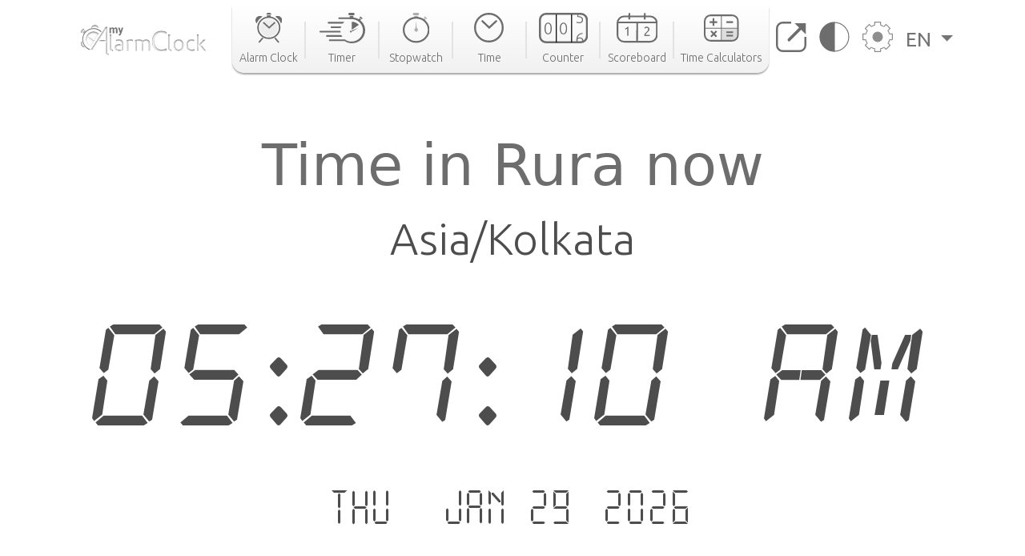

--- FILE ---
content_type: text/html; charset=utf-8
request_url: https://www.google.com/recaptcha/api2/aframe
body_size: 268
content:
<!DOCTYPE HTML><html><head><meta http-equiv="content-type" content="text/html; charset=UTF-8"></head><body><script nonce="ol827HDRvB_Pon4NMGkJ5g">/** Anti-fraud and anti-abuse applications only. See google.com/recaptcha */ try{var clients={'sodar':'https://pagead2.googlesyndication.com/pagead/sodar?'};window.addEventListener("message",function(a){try{if(a.source===window.parent){var b=JSON.parse(a.data);var c=clients[b['id']];if(c){var d=document.createElement('img');d.src=c+b['params']+'&rc='+(localStorage.getItem("rc::a")?sessionStorage.getItem("rc::b"):"");window.document.body.appendChild(d);sessionStorage.setItem("rc::e",parseInt(sessionStorage.getItem("rc::e")||0)+1);localStorage.setItem("rc::h",'1769644632427');}}}catch(b){}});window.parent.postMessage("_grecaptcha_ready", "*");}catch(b){}</script></body></html>